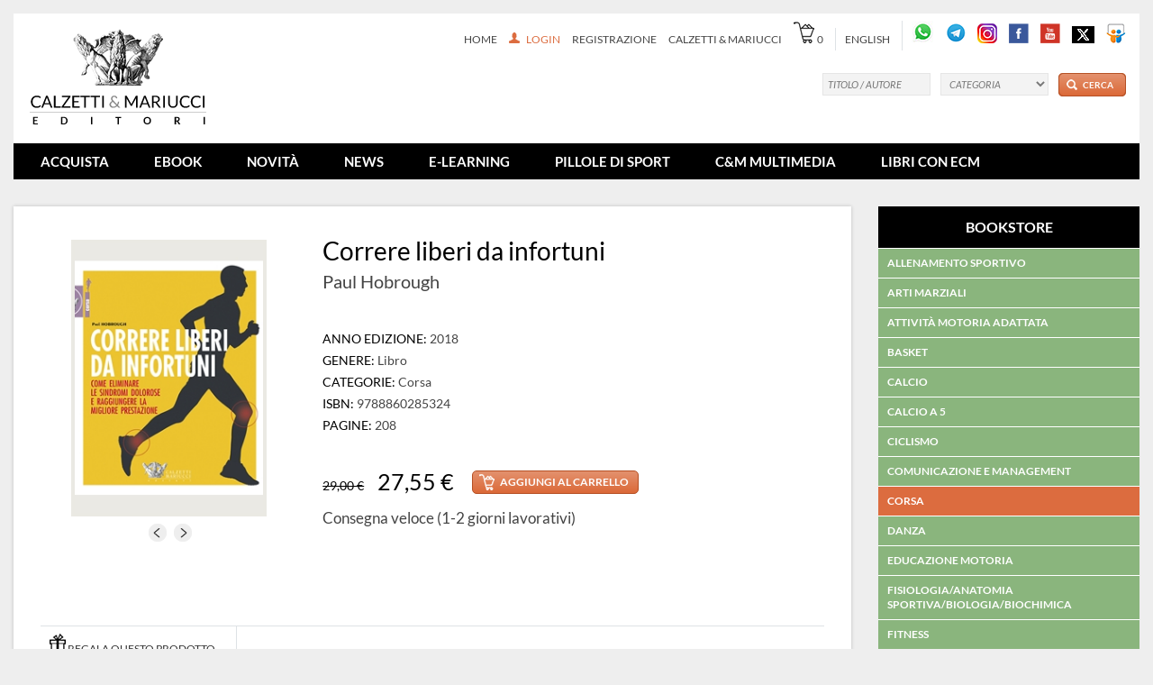

--- FILE ---
content_type: text/html; charset=utf-8
request_url: https://sds.calzetti-mariucci.it/shop/prodotti/correre-liberi-da-infortuni-hobrough
body_size: 26879
content:

<!DOCTYPE html>
<html xmlns="http://www.w3.org/1999/xhtml" lang="en">
<head><meta http-equiv="Content-Type" content="text/html; charset=utf-8" /><meta http-equiv="X-UA-Compatible" content="IE=edge" /><meta name="p:domain_verify" content="866f2437ed3becdbbaf42921b294bbb3" /><meta name="viewport" content="width=device-width, initial-scale=1.0, minimum-scale=0.5, maximum-scale=2.0, user-scalable=yes" /><title>
	Correre liberi da infortuni  - Calzetti & Mariucci Editori
</title>
    <script type="text/javascript">
        var _iub = _iub || [];
        _iub.csConfiguration = { "lang": "it", "siteId": 422840, "perPurposeConsent": true, "cookiePolicyId": 844992 };
    </script>
    <script type="text/javascript" src="//cdn.iubenda.com/cs/iubenda_cs.js" charset="UTF-8" async></script>

    <!-- Google tag (gtag.js) -->
    <script async="async" src="https://www.googletagmanager.com/gtag/js?id=G-B308S9CZG2"></script>
    <script>
        window.dataLayer = window.dataLayer || [];
        function gtag() { dataLayer.push(arguments); }
        gtag('js', new Date());
        gtag('config', 'G-B308S9CZG2');
    </script>

<link href="/static/js/plugins/mediaelement/mediaelementplayer.css" rel="stylesheet" type="text/css" /><meta name="title" content="Correre liberi da infortuni  - Calzetti &amp; Mariucci Editori" /><meta name="description" content="Come eliminare le sindromi dolorose e raggiungere la migliore prestazione" /><meta name="robots" /><link rel="canonical" href="https://sds.calzetti-mariucci.it:443/shop/prodotti/correre-liberi-da-infortuni-hobrough" /><link href="/static/bootstrap/css/bootstrap.min.css" rel="stylesheet" type="text/css" /><link href="/static/fontawesome/css/all.css" rel="stylesheet" type="text/css" /><link href="/static/css/animate.min.css" rel="stylesheet" type="text/css" media="screen,print" /><link href="/static/js/plugins/toastr/toastr.min.css" rel="stylesheet" type="text/css" media="screen" /><link href="/static/css/screen.css" rel="stylesheet" type="text/css" media="screen,projection" /><link href="/static/css/print.css" rel="stylesheet" type="text/css" media="print" /><link href="/static/css/shop.css" rel="stylesheet" type="text/css" media="screen,projection" /><link href="/static/css/custom.css?cache=17/01/2026" rel="stylesheet" type="text/css" media="screen,projection" /><link href="/static/css/custom-element.css?cache=17/01/2026" rel="stylesheet" type="text/css" media="screen,projection" /><link href="/static/css/custom-minisite.css?cache=17/01/2026" rel="stylesheet" type="text/css" media="screen,projection" /><link href="/static/css/custom-tesserati.css?cache=17/01/2026" rel="stylesheet" type="text/css" media="screen,projection" /><link href="/static/css/custom-calzettimariucci.css?cache=134172265" rel="stylesheet" type="text/css" media="screen,projection" /><link rel="shortcut icon" type="image/x-icon" href="/static/img/favicon.ico" /><link rel="icon" href="/static/img/favicon.ico" /><link href="/static/js/plugins/advanced-slider-shop/css/base/advanced-slider-base.css" rel="stylesheet" type="text/css" media="screen" /><link href="/static/js/plugins/advanced-slider-shop/css/scrollbar-7-light/scrollbar-7-light.css" rel="stylesheet" type="text/css" media="screen" /><link href="/static/js/plugins/advanced-slider-shop/css/text-thumbnail/text-thumbnail.css" rel="stylesheet" type="text/css" media="screen" /><link href="/static/js/plugins/advanced-slider/lightbox/prettyPhoto.css" rel="stylesheet" type="text/css" media="screen" /></head>
<body>
    <!-- Facebook Pixel Code -->
    <script>
        !function (f, b, e, v, n, t, s) {
            if (f.fbq) return; n = f.fbq = function () {
                n.callMethod ?
                n.callMethod.apply(n, arguments) : n.queue.push(arguments)
            };
            if (!f._fbq) f._fbq = n; n.push = n; n.loaded = !0; n.version = '2.0';
            n.queue = []; t = b.createElement(e); t.async = !0;
            t.src = v; s = b.getElementsByTagName(e)[0];
            s.parentNode.insertBefore(t, s)
        }(window, document, 'script', 'https://connect.facebook.net/en_US/fbevents.js');
        fbq('init', '1647730052166952');
        fbq('track', 'PageView');
    </script>
    <noscript>
        <img height="1" width="1" src="https://www.facebook.com/tr?id=1647730052166952&ev=PageView&noscript=1"/>
    </noscript>
    <!-- End Facebook Pixel Code -->
    <form name="aspnetForm" method="post" action="/shop/prodotti/correre-liberi-da-infortuni-hobrough" id="aspnetForm">
<div>
<input type="hidden" name="__EVENTTARGET" id="__EVENTTARGET" value="" />
<input type="hidden" name="__EVENTARGUMENT" id="__EVENTARGUMENT" value="" />
<input type="hidden" name="__VIEWSTATE" id="__VIEWSTATE" value="/[base64]/cGhvbmU9MzkwNzU1OTk3MzEwZBYCZg8PFgQeCEltYWdlVXJsBV1+L01DLUFQSS9SaXNvcnNlL1N0cmVhbUF0dHJpYnV0b01lZGlhT3JpZ2luYWxlLmFzaHg/[base64]/[base64]/[base64]/[base64]////[base64]////[base64]/[base64]/[base64]/[base64]/[base64]/[base64]/[base64]/[base64]/[base64]" />
</div>

<script type="text/javascript">
//<![CDATA[
var theForm = document.forms['aspnetForm'];
if (!theForm) {
    theForm = document.aspnetForm;
}
function __doPostBack(eventTarget, eventArgument) {
    if (!theForm.onsubmit || (theForm.onsubmit() != false)) {
        theForm.__EVENTTARGET.value = eventTarget;
        theForm.__EVENTARGUMENT.value = eventArgument;
        theForm.submit();
    }
}
//]]>
</script>


<script src="/WebResource.axd?d=pFxsxJhtGjIXfjML4PsX-NZ_6p_Hw3kO1KYcptT7emZshxpEgJzzRNWQ5XWh4TfQ_hfpHm4TLYcGth0TGhuLHywJtVrsa6sHWhowu0EReAA1&amp;t=638901613900000000" type="text/javascript"></script>


<script src="../../static/js/jquery-1.12.4.min.js" type="text/javascript"></script>
<script src="../../static/bootstrap/js/bootstrap.min.js" type="text/javascript"></script>
<script src="../../static/js/bcswipe.js" type="text/javascript"></script>
<script src="../../static/js/plugins/advanced-slider/jquery.touchSwipe.min.js" type="text/javascript"></script>
<script src="../../static/js/plugins/advanced-slider/jquery.advancedSlider.min.js" type="text/javascript"></script>
<script src="https://ws.sharethis.com/button/buttons.js" type="text/javascript"></script>
<script type="text/javascript">
//<![CDATA[
jQuery(document).ready(function(){ 
  /* stLight.options({ publisher: "ur-894e24e9-238d-365b-566e-afd860da56e" }); */
});
//]]>
</script>

<script src="/ScriptResource.axd?d=vPND1TuLZ4bGIUW_e3_iO2TwrmbacPNXelPktMF8mmE4PG6zlriSsrr3sQD4KnPHHEVUjRPvJDrYDj9fhqE4cvvOxCW-3O39NLMQlHZ7-IR2TAwR1DUKTl295HwWNRwOixfbQJFXlQNzfjd1IQXr6Jtvhi89jYxaXiI2V7p2GQI1&amp;t=5c0e0825" type="text/javascript"></script>
<script src="/ScriptResource.axd?d=ECl1n1obRlcxQbBsCbs2lawf0cWacyE4FItBN2ypFClm5XB8-kr4geMXws_Tj_A6kdDKrV71nxH8e-NHwXH3A7xsjRZm_paYgtxcNUDJYPdb0BlaSJNAV-XjQVfiotNx9Ox_tUqucQJhaEAwtVqjcFF_L3x1ejyC0WfTXtWHaAsehTcZpjA9GFWJOjVUSreQ0&amp;t=5c0e0825" type="text/javascript"></script>
<div>

	<input type="hidden" name="__VIEWSTATEGENERATOR" id="__VIEWSTATEGENERATOR" value="219E75C1" />
	<input type="hidden" name="__EVENTVALIDATION" id="__EVENTVALIDATION" value="/wEdAEY4GW+naUXASYQHcFo1KFS9NLvXPnkr5m/ag2VQ9CRhVoh2Tp5hRY2dalRtBtg/IfVNS9BKKXS9whLSXTy6ktPlYW31FCAQjXWsf14hMfiFEMWFWNwlRvpR3iEuG0b0pX4R1W7Etd412hQ8dlPl6MsXZIEEZu3I2YmDV3Eni78PbN/94xMMHl27n4lCERiQC4z2AmAj6qbMa/[base64]/0jgY8+VmfBRE2CwQlSgXpg1ZUGFNltFvxXPnw2J95NBSJnggZSlA22FrZwGWSoUu2CcbHbyjTSX1/EgC5El+V9MJww5TgaCEcOqnKp4EOGt7QlA4mJ8GRwSihBc2sYk7k9Jq6pUqbH/Qo88m9fFQ6H+dfX9OT2aru9a+i00nR0goRrL1fEIebBFvHaDHvfcSvk5xsyx+5T/b6vBe/vtcjpKtznRUVz3Okz7ffdKPoc4khqWW+0EBtJXRfKaQ5NGNsqkPXQCbhrY/LZ0KPdtXPL7C6PnbEcSBKCWky0fKJxjoSD/n0rAOPJDgFOB3KfVwaNh965i9elWcLBYF6V4nzjNDPAHJRtTsUekAa/z+tzIyBDlCHUKTeEIPHQAr6i/tcn4EDCXc4h9zkO3waIBUpJT7FopycKVfPYH8MiY2xjvaQ+oCcH/JTwVhR6zmdEHA+445EoB5FVFyPa+w94pXRxJ34ESXpJteLXu3zkc+W0GSl/5t9euOofLKiKXOSLXU/gPxCdEln1AlkBOAtTezM5xaAjCYS6rCV9wX0IqgVB5a44oOt7X6JauK/ZayFB7XxnuDJVECoIHuLUm7A+GO7h556MpFwCmzp9fvbgGHwUbG4qS9ulw0VWYrUk6DBkkuRNRigjWJOOYLFoDbZxmpOx32+wDLiq8EXFXFZUuXk6fCjozOSYo/WbIU3gYkb5/RqklqQ/2Ob/uoxzGvmJCToVn7p/HnWgP+tEDSZRZYVDydYWiQr+5PKtgTDuofUCINUoovLrx+FNUpD7NdUJTvsNT5u5/5KtSEc8aPd+gMjqvImNAvNQIFTzlJauS0O7iucDMYcnJ36Ro9JV+6lCea3pOf8TkjtEC7p/NBDwv9dYeE94j5eYa6Qoppp4bjcZlkb6WUCABaT7yZ0DPVhHSAoZVvQCErzPyKLytknCkay3F+T1GCqs1Ia4TsTaI1a4J+n4Sh77uWkVdOwXtCoIcYZni+QrPCkWOG7L0Zqa0NsXabB/3AzIfVbeJjzQFW3FcxpcGdInZQCagKp8xus+9immfMSPA6e3FAjXvqscQFaZl6a3/V07+vYHpklTyRp1v1HDFeHqJq7ho=" />
</div>
        <script type="text/javascript">
//<![CDATA[
Sys.WebForms.PageRequestManager._initialize('ctl00$scrScriptManager', 'aspnetForm', ['tctl00$mcsNavigazioneUtente$pnlSlot','','tctl00$mcsSelettoreLingua$pnlSlot','','tctl00$mcsNavigazioneSocial$pnlSlot','','tctl00$mcsNavigazionePrincipale$pnlSlot','','tctl00$mcsRicerca$pnlSlot','','tctl00$cphBody$pnlPagina','','tctl00$cphBody$mcsVisoreProdotto$pnlSlot','','tctl00$cphBody$pnlSchedaProdotto','','tctl00$cphBody$mcsFacebook$pnlSlot','','tctl00$cphBody$mcsSchedeProdotto$pnlSlot','','tctl00$cphBody$mcsStrumentiProdotto$pnlSlot','','tctl00$cphBody$mcsProdottiStessoAutore$pnlSlot','','tctl00$cphBody$mcsProdottiConsigliati$pnlSlot','','tctl00$cphBody$mcsSocial$pnlSlot','','tctl00$cphBody$mcsNavigazioneCatalogo$pnlSlot','','tctl00$cphBody$mcsBanner$pnlSlot','','tctl00$mcsNavigazioneColonneFooter$pnlSlot','','tctl00$mcsNavigazioneColonneFooter$mcsNavigazioneFooter$pnlSlot','','tctl00$mcsNavigazioneSocialFooter$pnlSlot',''], ['ctl00$mcsNavigazioneUtente$lnkLogin','','ctl00$mcsSelettoreLingua$lnkInglese','','ctl00$mcsRicerca$btnCerca','','ctl00$cphBody$btnAcquistaProdotto','','ctl00$cphBody$mcsSchedeProdotto$btnSchedaPresentazione','','ctl00$cphBody$mcsSchedeProdotto$btnSchedaIndice','','ctl00$cphBody$mcsSchedeProdotto$btnSchedaRecensioni',''], [], 90, 'ctl00');
//]]>
</script>

        <div class="page-container">
        <div id="header" class="template-header clearfix">
            <div class="header">
                <div class="container-fluid">
                    <div class="row">
                        <div class="col-12 col-md-3">
                            <div class="logo clearfix">
                                <a id="ctl00_lnkLogo" href="../../"><img id="ctl00_imgLogo" src="../../Static/img/logo.png" alt="Logo" style="border-width:0px;" /></a>
                            </div>
                        </div>
                        <div class="col-12 col-md-9">
                            <div class="header-dx">
                                <div style="display: inline-block;">
                                    <div id="ctl00_mcsNavigazioneUtente_pnlSlot">
	
		<ul class="navbar-nav menu second">
			
				<li class="nav-item hidden-mobile">
					<a class="nav-link" href="../../">Home</a>
				</li>
				<li class="nav-item loud">
					<a id="ctl00_mcsNavigazioneUtente_lnkLogin" class="nav-link" href="javascript:__doPostBack(&#39;ctl00$mcsNavigazioneUtente$lnkLogin&#39;,&#39;&#39;)"><img src="../../Static/img/ico-account.png" style="border-width:0px;margin-right:5px;" /> LOGIN
					</a>
				</li>
				<li class="nav-item hidden-mobile">
					<a id="ctl00_mcsNavigazioneUtente_lnkRegistrazione" class="nav-link" href="/registrazione-utente">REGISTRAZIONE</a>
				</li>
			
			
			
					<li id="ctl00_mcsNavigazioneUtente_rptNavigation_ctl00_liItem" class="nav-item hidden-mobile">
						<a id="ctl00_mcsNavigazioneUtente_rptNavigation_ctl00_lnkItem" class="nav-link" href="../../pagine/come-acquistare">Calzetti &amp; Mariucci</a>
					</li>
				
			<li class="nav-item cart">
				<a id="ctl00_mcsNavigazioneUtente_lnkCart" class="nav-link" href="../carrello"><img id="ctl00_mcsNavigazioneUtente_imgCart" src="../../Static/img/ico-cart-header.png" style="border-width:0px;" /></a>
				<a id="ctl00_mcsNavigazioneUtente_lnkNumeroProdotti" href="../carrello">0</a>
			</li>
		</ul>
	
</div>

                                </div>
                                <div style="display: inline-block;">
                                    <div id="ctl00_mcsSelettoreLingua_pnlSlot">
	
		<ul class="navbar-nav menu second language">
			<li class="nav-item">
				
				<span id="ctl00_mcsSelettoreLingua_lanEN" class=" ">
					<a id="ctl00_mcsSelettoreLingua_lnkInglese" class="nav-link" href="javascript:__doPostBack(&#39;ctl00$mcsSelettoreLingua$lnkInglese&#39;,&#39;&#39;)">English</a></span>
			</li>
		</ul>
	
</div>

                                </div>
                                <div style="display: inline-block;">
                                    <div id="ctl00_mcsNavigazioneSocial_pnlSlot">
	
		
				<ul class="navbar-nav menu second social">
			
				<li id="ctl00_mcsNavigazioneSocial_rptNavigation_ctl01_liItem" class="nav-item">
					<a id="ctl00_mcsNavigazioneSocial_rptNavigation_ctl01_lnkItem" href="https://api.whatsapp.com/send?phone=390755997310"><img id="ctl00_mcsNavigazioneSocial_rptNavigation_ctl01_imgItem" src="../../MC-API/Risorse/StreamAttributoMediaOriginale.ashx?guid=407E2C7F-EC8C-4B96-AC9C-4D25088E5EDE" alt="Whatsapp" style="border-width:0px;" /></a>
				</li>
			
				<li id="ctl00_mcsNavigazioneSocial_rptNavigation_ctl02_liItem" class="nav-item">
					<a id="ctl00_mcsNavigazioneSocial_rptNavigation_ctl02_lnkItem" href="https://t.me/calzettimariuccieditoresport"><img id="ctl00_mcsNavigazioneSocial_rptNavigation_ctl02_imgItem" src="../../MC-API/Risorse/StreamAttributoMediaOriginale.ashx?guid=8CBF9609-7EF9-4B96-9CA4-C8678AA522DA" alt="Telegram" style="border-width:0px;" /></a>
				</li>
			
				<li id="ctl00_mcsNavigazioneSocial_rptNavigation_ctl03_liItem" class="nav-item">
					<a id="ctl00_mcsNavigazioneSocial_rptNavigation_ctl03_lnkItem" href="https://www.instagram.com/calzettimariucci/"><img id="ctl00_mcsNavigazioneSocial_rptNavigation_ctl03_imgItem" src="../../MC-API/Risorse/StreamAttributoMediaOriginale.ashx?guid=92C8EDE9-7C17-4AB8-9CEE-2775815AB82D" alt="Instagram" style="border-width:0px;" /></a>
				</li>
			
				<li id="ctl00_mcsNavigazioneSocial_rptNavigation_ctl04_liItem" class="nav-item">
					<a id="ctl00_mcsNavigazioneSocial_rptNavigation_ctl04_lnkItem" href="https://www.facebook.com/pages/Calzetti-Mariucci-Libri-e-video-per-lo-sport/306357236051520?fref=ts"><img id="ctl00_mcsNavigazioneSocial_rptNavigation_ctl04_imgItem" src="../../MC-API/Risorse/StreamAttributoMediaOriginale.ashx?guid=D2E145DC-72EE-43F1-8840-446EF4354D92" alt="Facebook" style="border-width:0px;" /></a>
				</li>
			
				<li id="ctl00_mcsNavigazioneSocial_rptNavigation_ctl05_liItem" class="nav-item">
					<a id="ctl00_mcsNavigazioneSocial_rptNavigation_ctl05_lnkItem" href="http://www.youtube.com/user/edcalzettieMariucci?feature=watch"><img id="ctl00_mcsNavigazioneSocial_rptNavigation_ctl05_imgItem" src="../../MC-API/Risorse/StreamAttributoMediaOriginale.ashx?guid=1C010E46-8CB1-461B-B04E-8B48541F0A63" alt="Youtube" style="border-width:0px;" /></a>
				</li>
			
				<li id="ctl00_mcsNavigazioneSocial_rptNavigation_ctl06_liItem" class="nav-item">
					<a id="ctl00_mcsNavigazioneSocial_rptNavigation_ctl06_lnkItem" href="https://twitter.com/CalzettiMariucc"><img id="ctl00_mcsNavigazioneSocial_rptNavigation_ctl06_imgItem" src="../../MC-API/Risorse/StreamAttributoMediaOriginale.ashx?guid=E0E27969-3120-42B0-967A-739C0718CA5E" alt="Twitter" style="border-width:0px;" /></a>
				</li>
			
				<li id="ctl00_mcsNavigazioneSocial_rptNavigation_ctl07_liItem" class="last">
					<a id="ctl00_mcsNavigazioneSocial_rptNavigation_ctl07_lnkItem" href="https://www.slideshare.net/calzetti-mariucci"><img id="ctl00_mcsNavigazioneSocial_rptNavigation_ctl07_imgItem" src="../../MC-API/Risorse/StreamAttributoMediaOriginale.ashx?guid=54CF93E5-AE9B-4632-8DC2-E1FFE2E74422" alt="Slideshare" style="border-width:0px;" /></a>
				</li>
			
				</ul>
			
	
</div>

                                </div>
                                
                            </div>
                        </div>

                    </div>
                </div>
            </div>
            <div class="header-menu">
                <div class="container-fluid">
                    <div class="row">
                        <div class="col-12">
                            <nav class="navbar navbar-expand-md navbar-dark">
                                <button class="navbar-toggler" type="button" data-toggle="collapse" data-target="#navbarNav" aria-controls="navbarNav" aria-expanded="false" aria-label="Toggle navigation">
                                    <span class="navbar-toggler-icon"></span>
                                </button>
                                <div class="collapse navbar-collapse" id="navbarNav">
                                    <div id="ctl00_divNavigazione">
                                        <div id="ctl00_mcsNavigazionePrincipale_pnlSlot">
	
		
				<ul class="navbar-nav menu first">
			
				<li id="ctl00_mcsNavigazionePrincipale_rptNavigation_ctl01_liItem" class="link-item active">
					<a id="ctl00_mcsNavigazionePrincipale_rptNavigation_ctl01_lnkItem" href="/shop/bookstore">Acquista</a>
				</li>
			
				<li id="ctl00_mcsNavigazionePrincipale_rptNavigation_ctl02_liItem" class="link-item">
					<a id="ctl00_mcsNavigazionePrincipale_rptNavigation_ctl02_lnkItem" href="/shop/categorie/ebook" target="_blank">Ebook</a>
				</li>
			
				<li id="ctl00_mcsNavigazionePrincipale_rptNavigation_ctl03_liItem" class="link-item">
					<a id="ctl00_mcsNavigazionePrincipale_rptNavigation_ctl03_lnkItem" href="/shop/novita">Novit&#224;</a>
				</li>
			
				<li id="ctl00_mcsNavigazionePrincipale_rptNavigation_ctl04_liItem" class="link-item">
					<a id="ctl00_mcsNavigazionePrincipale_rptNavigation_ctl04_lnkItem" href="../../pagine/libri-sport">News</a>
				</li>
			
				<li id="ctl00_mcsNavigazionePrincipale_rptNavigation_ctl05_liItem" class="link-item">
					<a id="ctl00_mcsNavigazionePrincipale_rptNavigation_ctl05_lnkItem" href="../../pagine/e-learning-000">E-Learning</a>
				</li>
			
				<li id="ctl00_mcsNavigazionePrincipale_rptNavigation_ctl06_liItem" class="link-item">
					<a id="ctl00_mcsNavigazionePrincipale_rptNavigation_ctl06_lnkItem" href="../../pagine/mediateca">Pillole di sport</a>
				</li>
			
				<li id="ctl00_mcsNavigazionePrincipale_rptNavigation_ctl07_liItem" class="link-item">
					<a id="ctl00_mcsNavigazionePrincipale_rptNavigation_ctl07_lnkItem" href="../../pagine/cm-multimedia">C&amp;M Multimedia</a>
				</li>
			
				<li id="ctl00_mcsNavigazionePrincipale_rptNavigation_ctl08_liItem" class="link-item">
					<a id="ctl00_mcsNavigazionePrincipale_rptNavigation_ctl08_lnkItem" href="https://www.calzetti-mariucci.it/shop/categorie/bookstore-libri-con-ecm-crediti-formativi-online">Libri con ECM</a>
				</li>
			
				</ul>
			
	
</div>

                                    </div>
                                </div>
                            </nav>
                        </div>
                    </div>
                </div>
            </div>
            <div id="ctl00_mcsRicerca_pnlSlot">
	
		<div class="search-header form clearfix">
			<input name="ctl00$mcsRicerca$txtTitolo" type="text" id="ctl00_mcsRicerca_txtTitolo" placeholder="TITOLO / AUTORE" />
			<select name="ctl00$mcsRicerca$ddlCategoria" id="ctl00_mcsRicerca_ddlCategoria">
		<option value="">CATEGORIA</option>
		<option value="1">Bookstore</option>
		<option value="28">...Allenamento sportivo</option>
		<option value="29">...Arti marziali</option>
		<option value="152">...Attivit&#224; motoria adattata</option>
		<option value="31">...Basket</option>
		<option value="33">......Preparazione atletica</option>
		<option value="34">......Tecnica e tattica</option>
		<option value="141">......Clinic</option>
		<option value="36">...Calcio</option>
		<option value="93">......Esercitazioni e giochi</option>
		<option value="37">......Giovanile</option>
		<option value="43">......Tecnica e tattica</option>
		<option value="94">......Moduli tattici</option>
		<option value="92">......Programmazione</option>
		<option value="38">......Metodologia</option>
		<option value="39">......Portiere</option>
		<option value="41">......Preparazione atletica</option>
		<option value="133">......Beach soccer</option>
		<option value="95">......Palla inattiva</option>
		<option value="71">......Materiali</option>
		<option value="70">...Calcio a 5</option>
		<option value="104">...Ciclismo</option>
		<option value="138">...Comunicazione e management</option>
		<option value="101">...Corsa</option>
		<option value="57">...Danza</option>
		<option value="56">...Educazione motoria</option>
		<option value="58">...Fisiologia/anatomia sportiva/biologia/biochimica</option>
		<option value="30">...Fitness</option>
		<option value="105">...Golf</option>
		<option value="155">...Joy of moving</option>
		<option value="135">...Pallamano</option>
		<option value="60">...Nuoto</option>
		<option value="144">...PSE Psicologia dello Sport e dell&#39;Esercizio rivista</option>
		<option value="61">...Psicologia sportiva</option>
		<option value="86">...Riabilitazione e prevenzione</option>
		<option value="134">...Rivista Scienza e Movimento</option>
		<option value="118">...Rivista Strength &amp; Conditioning</option>
		<option value="153">......Riviste S&amp;C DIGITALI</option>
		<option value="119">...Rugby/Baseball/Hockey/Rotellistica</option>
		<option value="82">...Sci/Arrampicata/Nordic walking</option>
		<option value="110">...Storie di sport</option>
		<option value="64">...Tennis</option>
		<option value="66">...Volley</option>
		<option value="73">......Esercitazioni</option>
		<option value="121">......i fondamentali/i ruoli</option>
		<option value="72">......Materiali/Paralimpica/Metodologia</option>
		<option value="122">......Preparazione fisica</option>
		<option value="120">......Settore giovanile</option>
		<option value="74">......Tecnica e tattica</option>
		<option value="146">...Triathlon</option>
		<option value="117">...Yoga/Pilates</option>
		<option value="103">...GIPS-Il Giornale Italiano di psicologia sportiva</option>
		<option value="63">...Rivista SdS - Scuola dello Sport</option>
		<option value="154">......SDS- Scuola Dello Sport DIGITALI</option>
		<option value="136">...Rivista AQA -  Per una nuova cultura acquatica</option>
		<option value="147">...Outlet</option>
		<option value="148">......Libri e dvd Outlet calcio</option>
		<option value="149">......Libri e dvd outlet volley</option>
		<option value="150">......Libri e dvd outlet basket</option>
		<option value="156">...LIBRI CON ECM (crediti formativi online)</option>

	</select>
			<input type="submit" name="ctl00$mcsRicerca$btnCerca" value="CERCA" id="ctl00_mcsRicerca_btnCerca" />
		</div>
	
</div>

        </div>
        
    <div id="ctl00_cphBody_pnlPagina">
	
            <div id="content" class="clearfix">
                <div class="container">
                    <div class="row">
                        <div class="col-12 col-md-9">
                            <div class="content">
                                <div class="scheda bk-box-center-medium clearfix">
                                    <div>
                                        <div class="span-5 span-foto">
                                            <div id="ctl00_cphBody_mcsVisoreProdotto_pnlSlot">
		
        <div class="visore">
            <div class="img">
                <div id="ctl00_cphBody_mcsVisoreProdotto_divAdvancedSlider" class="advanced-slider">
                    <ul class="slides">
                        
                                <li id="ctl00_cphBody_mcsVisoreProdotto_rptGallery_ctl00_liItem" class="slide">
                                    <img id="ctl00_cphBody_mcsVisoreProdotto_rptGallery_ctl00_imgImg" title="Correre liberi da infortuni " class="image" src="../../MC-API/Risorse/Shop/StreamAttributoProdottoCulturaOttimizzato.ashx?id=139512&amp;w=225&amp;h=315&amp;outside=false&amp;bgcolor=%23EAE9E3" alt="Correre liberi da infortuni " style="border-width:0px;" />
                                </li>
                            
                    </ul>
                </div>
            </div>
        </div>
        <div class="center">
            <a id="ctl00_cphBody_mcsVisoreProdotto_btnPrevious" style="cursor: pointer; margin-right: 5px;">
                <img src="/Static/img/ico-prev-small.png" alt="prev" />
            </a><a id="ctl00_cphBody_mcsVisoreProdotto_btnNext" style="cursor: pointer;">
                <img src="/Static/img/ico-next-small.png" alt="next" />
            </a>
        </div>
    
	</div>

                                        </div>
                                        <div id="ctl00_cphBody_pnlSchedaProdotto">
		
                                                <div class="span-14 dati">
                                                    <div style="position: relative;">
                                                        <div class="textarea">
                                                            <div class="padding-bottom-20">
                                                                <h1>
                                                                    Correre liberi da infortuni 
                                                                </h1>
                                                                <span class="large">
                                                                    Paul Hobrough
                                                                </span>
                                                            </div>
                                                            <div class="padding-top-20">
                                                                <div id="ctl00_cphBody_divSchedaAnnoEdizione" class="margin-bottom-5">
                                                                    <span class="black">ANNO EDIZIONE: </span><span>
                                                                        2018
                                                                    </span>
                                                                </div>
                                                                <div id="ctl00_cphBody_divSchedaGenere" class="margin-bottom-5">
                                                                    <span class="black">GENERE: </span><span>
                                                                        Libro
                                                                    </span>
                                                                </div>
                                                                <div id="ctl00_cphBody_divSchedaCategoria" class="margin-bottom-5">
                                                                    <span class="black">CATEGORIE: </span><span>
                                                                        Corsa
                                                                    </span>
                                                                </div>
                                                                <div id="ctl00_cphBody_divSchedaISBN" class="margin-bottom-5">
                                                                    <span class="black">ISBN: </span><span>
                                                                        9788860285324
                                                                    </span>
                                                                </div>
                                                                <div id="ctl00_cphBody_divSchedaPagine" class="margin-bottom-5">
                                                                    <span class="black">PAGINE: </span><span>
                                                                        208
                                                                    </span>
                                                                </div>
                                                                
                                                                <hr class="space" />
                                                            </div>
                                                            
                                                            
                                                            
                                                            
                                                            
                                                            <div class="padding-top-20 padding-bottom-20">
                                                                <span class="prezzo">
                                                                    <span id="ctl00_cphBody_spanPrezzoOriginale" class="prezzo-originale">29,00 €</span>
                                                                    27,55 €
                                                                </span>
                                                                
                                                                <input type="submit" name="ctl00$cphBody$btnAcquistaProdotto" value="AGGIUNGI AL CARRELLO" id="ctl00_cphBody_btnAcquistaProdotto" class="add-cart" style="margin-right: 10px;" />
                                                                
                                                                
                                                            </div>
                                                            <hr class="space" />
                                                            <p style="font-size: 120%;">
                                                                Consegna veloce (1-2 giorni lavorativi)
                                                            </p>
                                                        </div>
                                                        <div id="ctl00_cphBody_uprSchedaProdotto" style="display:none;">
			
                                                                <div style="width: 100%; height: 100%; background-color: #FFFFFF; opacity: .5; filter: alpha(opacity=50); z-index: 120; position: absolute; top: 0; left: 0;">
                                                                    <img id="ctl00_cphBody_imgLoading" src="../../static/img/loading.gif" style="border-width:0px;position: absolute; margin: auto; top: 0; left: 0; right: 0; bottom: 0;" />
                                                                </div>
                                                            
		</div>
                                                    </div>
                                                </div>
                                            
	</div>
                                        <div class="full clear facebook padding-vertical-20 celarfix">
                                            <div id="ctl00_cphBody_mcsFacebook_pnlSlot">
		
		<div class="left">
			<div><iframe src="http://www.facebook.com/plugins/like.php?href=https%3a%2f%2fsds.calzetti-mariucci.it%2fShop%2fProdotto.aspx%3fpermalink%3dcorrere-liberi-da-infortuni-hobrough&amp;layout=standard&amp;show_faces=false&amp;width=280&amp;action=like&amp;colorscheme=light&amp;height=35" scrolling="no" frameborder="0" style="border:none; overflow:hidden; width:280px; height:35px;" allowTransparency="true"></iframe></div>
		</div>
	
	</div>

                                        </div>
                                    </div>
                                    <div class="bk-scheda border-top margin-top-20 margin-bottom-20 clearfix clear">
                                        <div class="span-14 col-dx-prodotto">
                                            <div class="padding-vertical-20 border-bottom clearfix">
                                                <h2 class="loud large">DESCRIZIONE
                                                </h2>
                                                <span class="dark-grey">
                                                    <p>Come eliminare le sindromi dolorose e raggiungere la migliore prestazione</p>
                                                </span>
                                            </div>
                                            <div id="ctl00_cphBody_mcsSchedeProdotto_pnlSlot">
		
		<div class="approfondimenti padding-top-10" style="position: relative;">
			<ul class="tab clearfix">
				<li id="ctl00_cphBody_mcsSchedeProdotto_liSchedaPresentazione" class="select"><span>
					<a id="ctl00_cphBody_mcsSchedeProdotto_btnSchedaPresentazione" href="javascript:__doPostBack(&#39;ctl00$cphBody$mcsSchedeProdotto$btnSchedaPresentazione&#39;,&#39;&#39;)">Presentazione</a></span> </li>
				<li id="ctl00_cphBody_mcsSchedeProdotto_liSchedaIndice"><span>
					<a id="ctl00_cphBody_mcsSchedeProdotto_btnSchedaIndice" href="javascript:__doPostBack(&#39;ctl00$cphBody$mcsSchedeProdotto$btnSchedaIndice&#39;,&#39;&#39;)">Indice</a></span>
				</li>
				<li id="ctl00_cphBody_mcsSchedeProdotto_liSchedaRecensioni"><span>
					<a id="ctl00_cphBody_mcsSchedeProdotto_btnSchedaRecensioni" href="javascript:__doPostBack(&#39;ctl00$cphBody$mcsSchedeProdotto$btnSchedaRecensioni&#39;,&#39;&#39;)">Recensioni</a></span>
				</li>
			</ul>
			<div class="dark-grey padding-vertical-20">
				<p>Nel complesso delle attività sportive amatoriali, <strong>fra i runners si manifestano i più alti tassi di infortunio</strong>. Per chi pratica la corsa da principiante, o anche ad alti livelli, questo manuale può fungere da <strong>guida per gestire in autonomia o in accordo con il fisioterapista</strong>, favorendo appunto l’interazione col terapeuta, <strong>processi graduali volti a prevenire o a curare le più comuni lesioni</strong> da infortunio, fino alla ripresa di una piena attività agonistica. <br /><br />L’ Autore, fisioterapista di fama mondiale, ha a lungo operato con atleti campioni del mondo e olimpici e si è prefisso lo scopo, con <strong>Correre liberi da infortuni</strong>, di aiutare ogni praticante a capire il proprio corpo, a <strong>identificarne i punti deboli e a sviluppare</strong> di conseguenza i più efficaci e <strong>naturali meccanismi di difesa</strong>. <br /><br />Nel manuale vengono trattate <strong>le lesioni più frequentemente provocate dalla corsa</strong> e quelle di diversa origine che possono comunque condizionare l’attività podistica. <br /><br /><strong>Piede, caviglia, gamba, ginocchio</strong> ed infine <strong>anca e bacino</strong> sono gli elementi anatomici argomento di ciascun capitolo, ognuno dei quali contiene al suo interno la descrizione delle sindromi dolorose più frequenti, articolata con un linguaggio semplice basato su solide basi scientifiche, ed ancora: campanelli di allarme, possibili cause di lesione, progressione patologica, autovalutazione, trattamento e autotrattamento, intervento del fisioterapista e metodiche di recupero per il ritorno alla corsa. <br /><br />Notevole l’apparato finale con le <strong>appendici dedicate agli esercizi riabilitativi e al riscaldamento</strong> e defaticamento, e le Tabelle di allenamento. <br /><br /><strong>Paul Houbrough</strong> è un qualificatissimo fisioterapista, studioso di Scienze Sportive, Direttore del Phisyo &amp; Therapy UK. Atleta per 16 anni del Team della Gran Bretagna, l’Autore scrive per Runner’s World Magazine ed è riconosciuto come un’autorità nella prevenzione delle lesioni da infortunio. Svolge la sua attività nella contea di Northumberland, in Inghilterra. <br /><br /> Sfoglia qualche pagina dal testo <br /><br /> <iframe width="668" height="714" style="border: 1px solid #CCC; border-width: 1px; margin-bottom: 5px; max-width: 100%;" src="//www.slideshare.net/slideshow/embed_code/key/6pUujIdOXktahr" frameborder="0" marginwidth="0" marginheight="0" scrolling="no" allowfullscreen=""></iframe></p>
<div style="margin-bottom: 5px;"><strong> <a href="//www.slideshare.net/calzetti-mariucci/fascite-plantare-nella-corsa" title="Fascite plantare nella corsa" target="_blank">Fascite plantare nella corsa</a> </strong> from <strong><a href="https://www.slideshare.net/calzetti-mariucci" target="_blank">Calzetti &amp; Mariucci Editori</a></strong></div>
				
				
			</div>
			<div id="ctl00_cphBody_mcsSchedeProdotto_uprSlot" style="display:none;">
			
					<div style="width: 100%; height: 100%; background-color: #FFFFFF; opacity: .5; filter: alpha(opacity=50); z-index: 120; position: absolute; top: 0; left: 0;">
						<img id="ctl00_cphBody_mcsSchedeProdotto_imgLoading" src="../../static/img/loading.gif" style="border-width:0px;position: absolute; margin: auto; top: 0; left: 0; right: 0; bottom: 0;" />
					</div>
				
		</div>
		</div>
	
	</div>

                                            
                                        </div>
                                        <div class="span-5 col-sx-prodotto">
                                            <div id="ctl00_cphBody_mcsStrumentiProdotto_pnlSlot">
		
		<div class="navigation-scheda">
			<ul class="navigation black">
				
				
				<li id="ctl00_cphBody_mcsStrumentiProdotto_liRegalaLibro">
					<a id="ctl00_cphBody_mcsStrumentiProdotto_lnkRegalaLibro" href="../../pagine/vuoi-regalare-questo-libro"><img id="ctl00_cphBody_mcsStrumentiProdotto_imgRegalaLibro" src="../../Static/img/icon-regalo.png" alt="Calzetti &amp; Mariucci" style="border-width:0px;" />
						REGALA QUESTO PRODOTTO
					</a>
				</li>
			</ul>
		</div>
	
	</div>

                                            <div id="ctl00_cphBody_mcsProdottiStessoAutore_pnlSlot">
		
		<div class="correlati">
			<div class="title loud uppercase strong">
				ALTRI PRODOTTI DELLO STESSO AUTORE
			</div>
			<hr class="space" />
			<ul class="list">
				<li id="ctl00_cphBody_mcsProdottiStessoAutore_liNessunProdotto"><span class="txt">
					Nessun prodotto dello stesso autore disponibile
				</span></li>
				
			</ul>
		</div>
	
	</div>

                                            <div id="ctl00_cphBody_mcsProdottiConsigliati_pnlSlot">
		
		<div class="correlati">
			<div class="title loud uppercase strong">
				LIBRI CONSIGLIATI SU QUESTO ARGOMENTO
			</div>
			<hr class="space" />
			<ul class="list">
				
				
						<li id="ctl00_cphBody_mcsProdottiConsigliati_rptProdotti_ctl00_liItem"><span class="img">
							<a id="ctl00_cphBody_mcsProdottiConsigliati_rptProdotti_ctl00_lnkImage" href="running-anatomy"><img id="ctl00_cphBody_mcsProdottiConsigliati_rptProdotti_ctl00_imgImage" title="Running anatomy" src="../../MC-API/Risorse/Shop/StreamAttributoProdottoCulturaOttimizzato.ashx?id=134722&amp;w=54&amp;h=80&amp;outside=true&amp;bgcolor=%23000000" alt="Running anatomy" style="height:80px;width:54px;border-width:0px;" /></a>
						</span><span class="title">
							<a id="ctl00_cphBody_mcsProdottiConsigliati_rptProdotti_ctl00_lnkTitle" href="running-anatomy">Running anatomy</a>
						</span><span class="price">
							<span id="ctl00_cphBody_mcsProdottiConsigliati_rptProdotti_ctl00_spanPriceOriginal" class="price-original">22,00 €</span>
							10,00 €
						</span></li>
					
						<li id="ctl00_cphBody_mcsProdottiConsigliati_rptProdotti_ctl01_liItem"><span class="img">
							<a id="ctl00_cphBody_mcsProdottiConsigliati_rptProdotti_ctl01_lnkImage" href="veloci-e-potenti-dopo-i-50-anni-joe-friel"><img id="ctl00_cphBody_mcsProdottiConsigliati_rptProdotti_ctl01_imgImage" title="Veloci e potenti dopo i 50 anni" src="../../MC-API/Risorse/Shop/StreamAttributoProdottoCulturaOttimizzato.ashx?id=139392&amp;w=54&amp;h=80&amp;outside=true&amp;bgcolor=%23000000" alt="Veloci e potenti dopo i 50 anni" style="height:80px;width:54px;border-width:0px;" /></a>
						</span><span class="title">
							<a id="ctl00_cphBody_mcsProdottiConsigliati_rptProdotti_ctl01_lnkTitle" href="veloci-e-potenti-dopo-i-50-anni-joe-friel">Veloci e potenti dopo i 50 anni</a>
						</span><span class="price">
							<span id="ctl00_cphBody_mcsProdottiConsigliati_rptProdotti_ctl01_spanPriceOriginal" class="price-original">29,00 €</span>
							27,55 €
						</span></li>
					
			</ul>
		</div>
	
	</div>

                                        </div>
                                    </div>
                                    <div id="ctl00_cphBody_mcsSocial_pnlSlot">
		
		<div class="share">
			<span class='st_sharethis_hcount'></span><span class='st_fblike_hcount'></span><span
				class='st_twitter_hcount'></span><span class='st_email_hcount'></span>
		</div>
	
	</div>

                                </div>
                            </div>
                        </div>
                        <div class="col-12 col-md-3">
                            <div id="ctl00_cphBody_mcsNavigazioneCatalogo_pnlSlot">
		
        <div class="box-navigation">
            <ul class="navigation shop"><li class="title"><a href="../categorie/bookstore">Bookstore</a></li><li><a href="../categorie/libri-allenamento-sportivo"><h2 class="transparent-heading">Allenamento sportivo</h2></a></li><li><a href="../categorie/libri-arti-marziali"><h2 class="transparent-heading">Arti marziali</h2></a></li><li><a href="../categorie/bookstore-attivita-motoria-adattata"><h2 class="transparent-heading">Attivit&#224; motoria adattata</h2></a></li><li><a href="../categorie/libri-dvd-basket"><h2 class="transparent-heading">Basket</h2></a></li><li><a href="../categorie/calcio-libri-dvd"><h2 class="transparent-heading">Calcio</h2></a></li><li><a href="../categorie/calcio-a-5-libri-dvd-calcetto"><h2 class="transparent-heading">Calcio a 5</h2></a></li><li><a href="../categorie/allenamento-ciclismo-libri"><h2 class="transparent-heading">Ciclismo</h2></a></li><li><a href="../categorie/comunicazione-e-management"><h2 class="transparent-heading">Comunicazione e management</h2></a></li><li class="select"><a href="../categorie/corsa-libri-running"><h2 class="transparent-heading">Corsa</h2></a></li><li><a href="../categorie/Libri-danza"><h2 class="transparent-heading">Danza</h2></a></li><li><a href="../categorie/educazione-motoria-sport-a-scuola"><h2 class="transparent-heading">Educazione motoria</h2></a></li><li><a href="../categorie/fisiologiaanatomia-sportivabiologiabiochimica-libri"><h2 class="transparent-heading">Fisiologia/anatomia sportiva/biologia/biochimica</h2></a></li><li><a href="../categorie/fitness-libri-dimagrire-con-lo-sport"><h2 class="transparent-heading">Fitness</h2></a></li><li><a href="../categorie/golf-libri"><h2 class="transparent-heading">Golf</h2></a></li><li><a href="../categorie/bookstore-joy-of-moving"><h2 class="transparent-heading">Joy of moving</h2></a></li><li><a href="../categorie/pallamano-libri"><h2 class="transparent-heading">Pallamano</h2></a></li><li><a href="../categorie/nuoto-libri-imparare-a-nuotare"><h2 class="transparent-heading">Nuoto</h2></a></li><li><a href="../categorie/bookstore-pse-psicologia-dello-sport-e-dellesercizio-rivista"><h2 class="transparent-heading">PSE Psicologia dello Sport e dell&#39;Esercizio rivista</h2></a></li><li><a href="../categorie/psicologia-sportiva-libri"><h2 class="transparent-heading">Psicologia sportiva</h2></a></li><li><a href="../categorie/riabilitazione-prevenzione-medicina-sport-libri"><h2 class="transparent-heading">Riabilitazione e prevenzione</h2></a></li><li><a href="../categorie/scienza-e-movimento-rivista"><h2 class="transparent-heading">Rivista Scienza e Movimento</h2></a></li><li><a href="../categorie/rivista-strength-conditioning"><h2 class="transparent-heading">Rivista Strength &amp; Conditioning</h2></a></li><li><a href="../categorie/bookstore-rugby-baseball"><h2 class="transparent-heading">Rugby/Baseball/Hockey/Rotellistica</h2></a></li><li><a href="../categorie/sci-arrampicata-libri-scuola-sci"><h2 class="transparent-heading">Sci/Arrampicata/Nordic walking</h2></a></li><li><a href="../categorie/giochi-di-sport"><h2 class="transparent-heading">Storie di sport</h2></a></li><li><a href="../categorie/tennis-libri"><h2 class="transparent-heading">Tennis</h2></a></li><li><a href="../categorie/volley-pallavolo-libri-dvd"><h2 class="transparent-heading">Volley</h2></a></li><li><a href="../categorie/bookstore-triathlon-libri"><h2 class="transparent-heading">Triathlon</h2></a></li><li><a href="../categorie/yoga-pilates-praticare-lo-yoga"><h2 class="transparent-heading">Yoga/Pilates</h2></a></li><li><a href="../categorie/gips-il-giornale-di-psicologia-dello-sport"><h2 class="transparent-heading">GIPS-Il Giornale Italiano di psicologia sportiva</h2></a></li><li><a href="../categorie/rivista-sds-scuola-dello-sport"><h2 class="transparent-heading">Rivista SdS - Scuola dello Sport</h2></a></li><li><a href="../categorie/aqa-rivista-per-una-nuova-cultura-acquatica"><h2 class="transparent-heading">Rivista AQA -  Per una nuova cultura acquatica</h2></a></li><li><a href="../categorie/bookstore-outlet"><h2 class="transparent-heading">Outlet</h2></a></li><li><a href="../categorie/bookstore-libri-con-ecm-crediti-formativi-online"><h2 class="transparent-heading">LIBRI CON ECM (crediti formativi online)</h2></a></li></ul>
        </div>
    
	</div>

                            <div id="ctl00_cphBody_mcsBanner_pnlSlot">
		
		<div class="banner-dx">
			<div class="row">
				
						<div id="ctl00_cphBody_mcsBanner_rptBanners_ctl00_liItem" class="col-6 col-md-12">
							<div class="img">
								<a id="ctl00_cphBody_mcsBanner_rptBanners_ctl00_lnkItem" href="https://www.calzetti-mariucci.it/shop/bookstore" target="_blank"><img id="ctl00_cphBody_mcsBanner_rptBanners_ctl00_imgItem" src="../../MC-API/Risorse/StreamAttributoMediaOriginale.ashx?guid=45A5A840-7254-4DC5-8FA4-D3B4E47FEB81" alt="Spedizioni veloci" style="border-width:0px;" /></a>
							</div>
						</div>
					
						<div id="ctl00_cphBody_mcsBanner_rptBanners_ctl01_liItem" class="col-6 col-md-12">
							<div class="img">
								<a id="ctl00_cphBody_mcsBanner_rptBanners_ctl01_lnkItem" href="http://www.federpesistica.it" target="_blank"><img id="ctl00_cphBody_mcsBanner_rptBanners_ctl01_imgItem" src="../../MC-API/Risorse/StreamAttributoMediaOriginale.ashx?guid=3B6017BA-B3ED-465E-8A0B-64353BD6A465" alt="Banner fipe destro" style="border-width:0px;" /></a>
							</div>
						</div>
					
						<div id="ctl00_cphBody_mcsBanner_rptBanners_ctl02_liItem" class="col-6 col-md-12" id="last-4">
							<div class="img">
								<a id="ctl00_cphBody_mcsBanner_rptBanners_ctl02_lnkItem" href="http://www.nonsolofitness.it" target="_blank"><img id="ctl00_cphBody_mcsBanner_rptBanners_ctl02_imgItem" src="../../MC-API/Risorse/StreamAttributoMediaOriginale.ashx?guid=82C6B5C2-A9FA-4A63-8012-79BED4D4F682" alt="Banner dx Nonsolofitness" style="border-width:0px;" /></a>
							</div>
						</div>
					
			</div>
		</div>
	
	</div>

                        </div>
                    </div>
                </div>
            </div>
        
</div>

        <div id="footer" class="template-footer">
            <div class="container">
                <div id="ctl00_mcsNavigazioneColonneFooter_pnlSlot">
	
		<div class="row">
			
					<div class="col-12 col-md-15">
						<ul class="navigation">
							<li class="title">
								<a id="ctl00_mcsNavigazioneColonneFooter_rptColumns_ctl00_lnkTitle" href="../../pagine/homepage-categorie-bottom-calzetti-mariucci">Calzetti & Mariucci</a>
							</li>
							
									<li id="ctl00_mcsNavigazioneColonneFooter_rptColumns_ctl00_rptRows_ctl00_liItem">
										<a id="ctl00_mcsNavigazioneColonneFooter_rptColumns_ctl00_rptRows_ctl00_lnkItem" href="http://www.calzetti-mariucci.it/articoli/chi-siamo">Chi siamo</a>
									</li>
								
									<li id="ctl00_mcsNavigazioneColonneFooter_rptColumns_ctl00_rptRows_ctl01_liItem">
										<a id="ctl00_mcsNavigazioneColonneFooter_rptColumns_ctl00_rptRows_ctl01_lnkItem" href="../../pagine/cataloghi">Cataloghi</a>
									</li>
								
									<li id="ctl00_mcsNavigazioneColonneFooter_rptColumns_ctl00_rptRows_ctl02_liItem">
										<a id="ctl00_mcsNavigazioneColonneFooter_rptColumns_ctl00_rptRows_ctl02_lnkItem" href="../../pagine/libri-premiati-000">Libri premiati</a>
									</li>
								
									<li id="ctl00_mcsNavigazioneColonneFooter_rptColumns_ctl00_rptRows_ctl03_liItem">
										<a id="ctl00_mcsNavigazioneColonneFooter_rptColumns_ctl00_rptRows_ctl03_lnkItem" href="../../pagine/distribuzione-000">Distribuzione</a>
									</li>
								
									<li id="ctl00_mcsNavigazioneColonneFooter_rptColumns_ctl00_rptRows_ctl04_liItem">
										<a id="ctl00_mcsNavigazioneColonneFooter_rptColumns_ctl00_rptRows_ctl04_lnkItem" href="../../pagine/calzetti-mariucci-contatti">Contatti</a>
									</li>
								
						</ul>
					</div>
				
					<div class="col-12 col-md-15">
						<ul class="navigation">
							<li class="title">
								<a id="ctl00_mcsNavigazioneColonneFooter_rptColumns_ctl01_lnkTitle" href="../../pagine/homepage-categorie-bottom-informazioni-utili">Informazioni utili</a>
							</li>
							
									<li id="ctl00_mcsNavigazioneColonneFooter_rptColumns_ctl01_rptRows_ctl00_liItem">
										<a id="ctl00_mcsNavigazioneColonneFooter_rptColumns_ctl01_rptRows_ctl00_lnkItem" href="../../pagine/come-acquistare">Come acquistare</a>
									</li>
								
									<li id="ctl00_mcsNavigazioneColonneFooter_rptColumns_ctl01_rptRows_ctl01_liItem">
										<a id="ctl00_mcsNavigazioneColonneFooter_rptColumns_ctl01_rptRows_ctl01_lnkItem" href="https://www.calzetti-mariucci.it/articoli/carta-del-docente-calzetti-mariucci">Carta del docente e 18APP</a>
									</li>
								
									<li id="ctl00_mcsNavigazioneColonneFooter_rptColumns_ctl01_rptRows_ctl02_liItem">
										<a id="ctl00_mcsNavigazioneColonneFooter_rptColumns_ctl01_rptRows_ctl02_lnkItem" href="../../pagine/partners">Partners</a>
									</li>
								
									<li id="ctl00_mcsNavigazioneColonneFooter_rptColumns_ctl01_rptRows_ctl03_liItem">
										<a id="ctl00_mcsNavigazioneColonneFooter_rptColumns_ctl01_rptRows_ctl03_lnkItem" href="../../pagine/lavora-con-noi">Lavora con noi</a>
									</li>
								
									<li id="ctl00_mcsNavigazioneColonneFooter_rptColumns_ctl01_rptRows_ctl04_liItem">
										<a id="ctl00_mcsNavigazioneColonneFooter_rptColumns_ctl01_rptRows_ctl04_lnkItem" href="../../pagine/pubblicita-sul-sito">Pubblicità sul sito</a>
									</li>
								
									<li id="ctl00_mcsNavigazioneColonneFooter_rptColumns_ctl01_rptRows_ctl05_liItem">
										<a id="ctl00_mcsNavigazioneColonneFooter_rptColumns_ctl01_rptRows_ctl05_lnkItem" href="/registrazione-utente">Registrazione Utenti</a>
									</li>
								
									<li id="ctl00_mcsNavigazioneColonneFooter_rptColumns_ctl01_rptRows_ctl06_liItem">
										<a id="ctl00_mcsNavigazioneColonneFooter_rptColumns_ctl01_rptRows_ctl06_lnkItem" href="https://www.calzetti-mariucci.it/articoli/acquisto-e-book">Acquisto E-book</a>
									</li>
								
						</ul>
					</div>
				
					<div class="col-12 col-md-15">
						<ul class="navigation">
							<li class="title">
								<a id="ctl00_mcsNavigazioneColonneFooter_rptColumns_ctl02_lnkTitle" href="../../pagine/homepage-categorie-bottom-my-account">My account</a>
							</li>
							
									<li id="ctl00_mcsNavigazioneColonneFooter_rptColumns_ctl02_rptRows_ctl00_liItem">
										<a id="ctl00_mcsNavigazioneColonneFooter_rptColumns_ctl02_rptRows_ctl00_lnkItem" href="/login">Accedi al tuo account</a>
									</li>
								
									<li id="ctl00_mcsNavigazioneColonneFooter_rptColumns_ctl02_rptRows_ctl01_liItem">
										<a id="ctl00_mcsNavigazioneColonneFooter_rptColumns_ctl02_rptRows_ctl01_lnkItem" href="/registrazione-utente">Crea nuovo account</a>
									</li>
								
									<li id="ctl00_mcsNavigazioneColonneFooter_rptColumns_ctl02_rptRows_ctl02_liItem">
										<a id="ctl00_mcsNavigazioneColonneFooter_rptColumns_ctl02_rptRows_ctl02_lnkItem" href="http://www.calzetti-mariucci.it/richiesta-nuova-password-utente">Recupera la password</a>
									</li>
								
						</ul>
					</div>
				
					<div class="col-12 col-md-15">
						<ul class="navigation">
							<li class="title">
								<a id="ctl00_mcsNavigazioneColonneFooter_rptColumns_ctl03_lnkTitle" href="../../pagine/homepage-categorie-bottom-riviste">Riviste</a>
							</li>
							
									<li id="ctl00_mcsNavigazioneColonneFooter_rptColumns_ctl03_rptRows_ctl00_liItem">
										<a id="ctl00_mcsNavigazioneColonneFooter_rptColumns_ctl03_rptRows_ctl00_lnkItem" href="http://sds.calzetti-mariucci.it/">SDS - Scuola dello sport</a>
									</li>
								
									<li id="ctl00_mcsNavigazioneColonneFooter_rptColumns_ctl03_rptRows_ctl01_liItem">
										<a id="ctl00_mcsNavigazioneColonneFooter_rptColumns_ctl03_rptRows_ctl01_lnkItem" href="http://strengthandconditioning.calzetti-mariucci.it/">Strength and conditioning</a>
									</li>
								
									<li id="ctl00_mcsNavigazioneColonneFooter_rptColumns_ctl03_rptRows_ctl02_liItem">
										<a id="ctl00_mcsNavigazioneColonneFooter_rptColumns_ctl03_rptRows_ctl02_lnkItem" href="https://www.calzetti-mariucci.it/shop/categorie/scienza-e-movimento-rivista">Scienza e Movimento</a>
									</li>
								
						</ul>
					</div>
				
					<div class="col-12 col-md-15">
						<ul class="navigation">
							<li class="title">
								<a id="ctl00_mcsNavigazioneColonneFooter_rptColumns_ctl04_lnkTitle" href="../../pagine/homepage-categorie-bottom-social-network">Social network</a>
							</li>
							
									<li id="ctl00_mcsNavigazioneColonneFooter_rptColumns_ctl04_rptRows_ctl00_liItem">
										<a id="ctl00_mcsNavigazioneColonneFooter_rptColumns_ctl04_rptRows_ctl00_lnkItem" href="https://www.facebook.com/pages/Calzetti-Mariucci-Libri-e-video-per-lo-sport/306357236051520?fref=ts">Facebook</a>
									</li>
								
									<li id="ctl00_mcsNavigazioneColonneFooter_rptColumns_ctl04_rptRows_ctl01_liItem">
										<a id="ctl00_mcsNavigazioneColonneFooter_rptColumns_ctl04_rptRows_ctl01_lnkItem" href="https://twitter.com/CalzettiMariucc">Twitter</a>
									</li>
								
									<li id="ctl00_mcsNavigazioneColonneFooter_rptColumns_ctl04_rptRows_ctl02_liItem">
										<a id="ctl00_mcsNavigazioneColonneFooter_rptColumns_ctl04_rptRows_ctl02_lnkItem" href="http://www.youtube.com/user/edcalzettieMariucci?feature=watch">Youtube</a>
									</li>
								
									<li id="ctl00_mcsNavigazioneColonneFooter_rptColumns_ctl04_rptRows_ctl03_liItem">
										<a id="ctl00_mcsNavigazioneColonneFooter_rptColumns_ctl04_rptRows_ctl03_lnkItem" href="https://www.instagram.com/calzettimariucci/">Instagram</a>
									</li>
								
									<li id="ctl00_mcsNavigazioneColonneFooter_rptColumns_ctl04_rptRows_ctl04_liItem">
										<a id="ctl00_mcsNavigazioneColonneFooter_rptColumns_ctl04_rptRows_ctl04_lnkItem" href="https://api.whatsapp.com/send?phone=390755997310">Whatsapp</a>
									</li>
								
						</ul>
					</div>
				
			<div class="col-12 padding-vertical-15">
				<div class="clear white ">
					<span class="block strong">ROBERTO CALZETTI EDITORE SRL</span><span class="block small">VIA DEL SOTTOPASSO 7 - LOC. FERRIERA, 06089 - TORGIANO (PG) ITALY - TEL. /FAX+39.075.5997310 <br />P.IVA 02849660549</span>
					<div id="ctl00_mcsNavigazioneColonneFooter_mcsNavigazioneFooter_pnlSlot">
		
		
				<ul class="menu second navbar-nav">
			
				<li id="ctl00_mcsNavigazioneColonneFooter_mcsNavigazioneFooter_rptNavigation_ctl01_liItem" class="link-item">
					<a id="ctl00_mcsNavigazioneColonneFooter_mcsNavigazioneFooter_rptNavigation_ctl01_lnkItem" href="/">Home</a>
				</li>
			
				<li id="ctl00_mcsNavigazioneColonneFooter_mcsNavigazioneFooter_rptNavigation_ctl02_liItem" class="link-item">
					<a id="ctl00_mcsNavigazioneColonneFooter_mcsNavigazioneFooter_rptNavigation_ctl02_lnkItem" href="../../pagine/note-legali">Note legali</a>
				</li>
			
				<li id="ctl00_mcsNavigazioneColonneFooter_mcsNavigazioneFooter_rptNavigation_ctl03_liItem" class="link-item">
					<a id="ctl00_mcsNavigazioneColonneFooter_mcsNavigazioneFooter_rptNavigation_ctl03_lnkItem" href="http://www.cittaininternet.it">Credits</a>
				</li>
			
				<li id="ctl00_mcsNavigazioneColonneFooter_mcsNavigazioneFooter_rptNavigation_ctl04_liItem" class="link-item">
					<a id="ctl00_mcsNavigazioneColonneFooter_mcsNavigazioneFooter_rptNavigation_ctl04_lnkItem" href="../../pagine/homepage-navigazione-footer-note-legali">Cookie</a>
				</li>
			
				</ul>
			
	
	</div>

				</div>
			</div>
		</div>
	
</div>

                <div style="display: inline-block;">
                    <div id="ctl00_mcsNavigazioneSocialFooter_pnlSlot">
	
		
				<ul class="navbar-nav menu second social social-footer">
			
				<li id="ctl00_mcsNavigazioneSocialFooter_rptNavigation_ctl01_liItem" class="nav-item">
					<a id="ctl00_mcsNavigazioneSocialFooter_rptNavigation_ctl01_lnkItem" href="https://api.whatsapp.com/send?phone=390755997310"><img id="ctl00_mcsNavigazioneSocialFooter_rptNavigation_ctl01_imgItem" src="../../MC-API/Risorse/StreamAttributoMediaOriginale.ashx?guid=407E2C7F-EC8C-4B96-AC9C-4D25088E5EDE" alt="Whatsapp" style="border-width:0px;" /></a>
				</li>
			
				<li id="ctl00_mcsNavigazioneSocialFooter_rptNavigation_ctl02_liItem" class="nav-item">
					<a id="ctl00_mcsNavigazioneSocialFooter_rptNavigation_ctl02_lnkItem" href="https://t.me/calzettimariuccieditoresport"><img id="ctl00_mcsNavigazioneSocialFooter_rptNavigation_ctl02_imgItem" src="../../MC-API/Risorse/StreamAttributoMediaOriginale.ashx?guid=8CBF9609-7EF9-4B96-9CA4-C8678AA522DA" alt="Telegram" style="border-width:0px;" /></a>
				</li>
			
				<li id="ctl00_mcsNavigazioneSocialFooter_rptNavigation_ctl03_liItem" class="nav-item">
					<a id="ctl00_mcsNavigazioneSocialFooter_rptNavigation_ctl03_lnkItem" href="https://www.instagram.com/calzettimariucci/"><img id="ctl00_mcsNavigazioneSocialFooter_rptNavigation_ctl03_imgItem" src="../../MC-API/Risorse/StreamAttributoMediaOriginale.ashx?guid=92C8EDE9-7C17-4AB8-9CEE-2775815AB82D" alt="Instagram" style="border-width:0px;" /></a>
				</li>
			
				<li id="ctl00_mcsNavigazioneSocialFooter_rptNavigation_ctl04_liItem" class="nav-item">
					<a id="ctl00_mcsNavigazioneSocialFooter_rptNavigation_ctl04_lnkItem" href="https://www.facebook.com/pages/Calzetti-Mariucci-Libri-e-video-per-lo-sport/306357236051520?fref=ts"><img id="ctl00_mcsNavigazioneSocialFooter_rptNavigation_ctl04_imgItem" src="../../MC-API/Risorse/StreamAttributoMediaOriginale.ashx?guid=D2E145DC-72EE-43F1-8840-446EF4354D92" alt="Facebook" style="border-width:0px;" /></a>
				</li>
			
				<li id="ctl00_mcsNavigazioneSocialFooter_rptNavigation_ctl05_liItem" class="nav-item">
					<a id="ctl00_mcsNavigazioneSocialFooter_rptNavigation_ctl05_lnkItem" href="http://www.youtube.com/user/edcalzettieMariucci?feature=watch"><img id="ctl00_mcsNavigazioneSocialFooter_rptNavigation_ctl05_imgItem" src="../../MC-API/Risorse/StreamAttributoMediaOriginale.ashx?guid=1C010E46-8CB1-461B-B04E-8B48541F0A63" alt="Youtube" style="border-width:0px;" /></a>
				</li>
			
				<li id="ctl00_mcsNavigazioneSocialFooter_rptNavigation_ctl06_liItem" class="nav-item">
					<a id="ctl00_mcsNavigazioneSocialFooter_rptNavigation_ctl06_lnkItem" href="https://twitter.com/CalzettiMariucc"><img id="ctl00_mcsNavigazioneSocialFooter_rptNavigation_ctl06_imgItem" src="../../MC-API/Risorse/StreamAttributoMediaOriginale.ashx?guid=E0E27969-3120-42B0-967A-739C0718CA5E" alt="Twitter" style="border-width:0px;" /></a>
				</li>
			
				<li id="ctl00_mcsNavigazioneSocialFooter_rptNavigation_ctl07_liItem" class="last">
					<a id="ctl00_mcsNavigazioneSocialFooter_rptNavigation_ctl07_lnkItem" href="https://www.slideshare.net/calzetti-mariucci"><img id="ctl00_mcsNavigazioneSocialFooter_rptNavigation_ctl07_imgItem" src="../../MC-API/Risorse/StreamAttributoMediaOriginale.ashx?guid=54CF93E5-AE9B-4632-8DC2-E1FFE2E74422" alt="Slideshare" style="border-width:0px;" /></a>
				</li>
			
				</ul>
			
	
</div>

                </div>
            </div>
        </div>
        </div>
    

<script type="text/javascript">
//<![CDATA[
var slider;
jQuery(document).ready(function(jQuery){
    slider = jQuery('#ctl00_cphBody_mcsVisoreProdotto_divAdvancedSlider').advancedSlider({ 
        width: 225, 
        height: 315, 
        skin: 'text-thumbnail', 
        shuffle: false, 
        shadow: false, 
        responsive: true, 
        slideshowControls: false, 
        slideshowControlsToggle: false, 
        timerAnimationControls: false, 
        slideArrows: false, 
        slideButtonsNumber: false, 
        slideButtons: false, 
        timerAnimationControls: false, 
        timerAnimation: false,
        effectType: 'swipe',
        slideLoop: false,
        overrideTransition: true,
        pauseSlideshowOnHover: true,
        keyboardNavigation: true
	});
	jQuery("#ctl00_cphBody_mcsVisoreProdotto_btnPrevious").click(function() { slider.previousSlide(); });
	jQuery("#ctl00_cphBody_mcsVisoreProdotto_btnNext").click(function() { slider.nextSlide(); });
});
//]]>
</script>

<script src="../../static/js/plugins/mediaelement/mediaelement-and-player.min.js" type="text/javascript"></script>
<script src="../../static/js/wow.min.js" type="text/javascript"></script>
<script src="../../static/js/jquery.appear.js" type="text/javascript"></script>
<script src="../../static/js/jquery.matchHeight-min.js" type="text/javascript"></script>
<script src="../../static/js/plugins/toastr/toastr.min.js" type="text/javascript"></script>
<script src="../../static/js/main.js" type="text/javascript"></script>
<script type="text/javascript">
//<![CDATA[
Sys.Application.add_init(function() {
    $create(Sys.UI._UpdateProgress, {"associatedUpdatePanelId":"ctl00_cphBody_pnlSchedaProdotto","displayAfter":500,"dynamicLayout":true}, null, null, $get("ctl00_cphBody_uprSchedaProdotto"));
});
Sys.Application.add_init(function() {
    $create(Sys.UI._UpdateProgress, {"associatedUpdatePanelId":"ctl00_cphBody_mcsSchedeProdotto_pnlSlot","displayAfter":500,"dynamicLayout":true}, null, null, $get("ctl00_cphBody_mcsSchedeProdotto_uprSlot"));
});
//]]>
</script>
</form>
</body>
</html>


--- FILE ---
content_type: text/css
request_url: https://sds.calzetti-mariucci.it/static/css/custom.css?cache=17/01/2026
body_size: 1734
content:


/* TEXT */
.strong { font-weight: bold; }
.em { font-style: italic; }
.no-strong { font-weight: normal; }
.uppercase { text-transform: uppercase; }
.extrasmall { font-size: 12px; }
.small { font-size: 13px; }
.normal { font-size: 14px; }
.medium { font-size: 16px; }
.large { font-size: 20px; }
.extralarge { font-size: 28px; }

.light-grey, .light-grey a, a.light-grey { color: #666666; }
.grey, .grey a, a.grey { color: #444444; }
.dark-grey, .dark-grey a, a.dark-grey { color: #333; }
.white, .white a, a.white { color: #FFF; }
.black, .black a, a.black { color: #000; }

.loud, .loud a, a.loud, ul.menu.second li.select a { color: #DC6C3F; }
.quiet, .quiet a, a.quiet { color: #416567; }

/* POSITION *//* DISPLAY */
.left { float: left !important; }
.right { float: right !important; }
.clear { clear: both; }
.center { text-align: center; }
.block { display: block; }
.hide { display: none; }
.relative { position: relative; }
.absolute { position: absolute; }

.full { width: auto; clear: both; display: block; }

/*.container { display: block; }
.container:after { content: "\0020"; display: block; height: 0; clear: both; visibility: hidden; overflow: hidden; }*/

/* STRUCTURE *//* elementi*/

.content { padding: 0px; }

.bk-black { background: #000; }
.bk-white { background: #FFF; }
span.title, span.img, span.txt, span.link { display: block; }



/* Lista*/
ul.list li { padding-bottom: 10px; margin-bottom: 10px; }
ul.list li:after { content: "\0020"; display: block; height: 0; clear: both; visibility: hidden; overflow: hidden; }
ul.list li img { float: left; margin-right: 10px; }
.piu-visti ul.list li { line-height: 1.2em; font-size: 11px; }
.piu-visti ul.list li .icon { margin-top: 5px; display: block; margin-bottom: 20px; }

.correlati { padding: 10px 15px 0 15px; border-top: 1px solid #DDDDDD; }
.correlati ul.list li.title { font-size: 12px; font-weight: bold; }
.correlati ul.list li { text-transform: uppercase; font-size: 11px; }
.correlati ul.list li span.img { background: url("../img/bk-book-small.png") no-repeat top left; height: 93px; float: left; }
.correlati ul.list li span.img img { margin: 0 10px 10px 0; width: 54px; }

.correlati ul.list li span.price { font-weight: bold; font-size: 14px; }
.correlati ul.list li.link { margin-top: 10px; }
.correlati ul.list li.link a { background: url("../img/ico-next-small.png") no-repeat center right; padding: 0 30px 0 0; color: #333; }

ul.list-float li { padding-right: 5px; margin-right: 5px; }
.banner ul.list-float li { padding-right: 5px; margin-right: 5px; width: 375px; }
.banner ul.list-float li img { float: left; }
.banner ul.list-float li .link { position: absolute; margin-top: 30px; margin-left: 320px; z-index: 10; }

.banner-dx ul li { margin-bottom: 10px; }
.banner-dx ul li.last { margin-bottom: 0px; }


/* LAST */
ul.menu li.last, ul.navigation li.last, ul.list li.last, ul.list-float li.last, ul.menu.second.social li.last { border-right: none; border-bottom: none; padding-right: 0; margin-right: 0; padding-bottom: 0; margin-bottom: 0; }



/* margin *//* padding *//* BORDER */

.padding-8 { padding: 8px; }
.padding-lateral-8 { padding-left: 8px; padding-right: 8px; }
.padding-vertical-8 { padding-top: 8px; padding-bottom: 8px; }
.padding-top-8 { padding-top: 8px; }
.padding-bottom-8 { padding-bottom: 8px; }
.padding-left-8 { padding-left: 8px; }
.padding-right-8 { padding-right: 8px; }
.padding-10 { padding: 10px; }
.padding-lateral-10 { padding-left: 10px; padding-right: 10px; }
.padding-vertical-10 { padding-top: 10px; padding-bottom: 10px; }
.padding-top-10 { padding-top: 10px; }
.padding-bottom-10 { padding-bottom: 10px; }
.padding-left-10 { padding-left: 10px; }
.padding-right-10 { padding-right: 10px; }
.padding-15 { padding: 15px; }
.padding-top-15 { padding-top: 15px; }
.padding-bottom-15 { padding-bottom: 15px; }
.padding-vertical-15 { padding-top: 15px; padding-bottom: 15px;}
.padding-right-15 { padding-right: 15px; }
.padding-20 { padding: 20px; }
.padding-top-20 { padding-top: 20px; }
.padding-bottom-20 { padding-bottom: 20px; }
.padding-right-20 { padding-right: 20px; }
.padding-lateral-20 { padding-left: 20px; padding-right: 20px; }
.padding-lateral-25 { padding-left: 25px; padding-right: 25px; }
.padding-vertical-20 { padding-top: 20px; padding-bottom: 20px;}
.no-padding { padding: 0px; }

.margin-bottom-5 { margin-bottom: 5px; }
.margin-10 { margin: 10px; }
.margin-top-10 { margin-top: 10px; }
.margin-vertical-10 { margin-top: 10px; margin-bottom: 10px; }
.margin-lateral-10 { margin-left: 10px; margin-right: 10px; }
.margin-bottom-10 { margin-bottom: 10px; }
.margin-top-10 { margin-top: 10px; }
.margin-left-10 { margin-left: 10px; }
.margin-right-10 { margin-right: 10px; }
.margin-15 { margin: 15px; }
.margin-20 { margin: 20px; }
.margin-bottom-20 { margin-bottom: 20px; }
.margin-right-20 { margin-right: 20px; }
.no-margin { margin: 0px; }

.border { border: 1px solid #DDDDDD; }
.border-right { border-right: 1px solid #999; }
.border-left { border-left: 1px solid #DDDDDD; }
.border-bottom { border-bottom: 1px solid #DDDDDD; }
.border-top { border-top: 1px solid #DDDDDD; }

.no-border { border: none; }

/* HR */
hr { background: #ddd; color: #ddd; clear: both; float: none; width: 100%; height: 1px; margin: 10px 0; border: none; }
hr.space { background: #fff; color: #fff; visibility: hidden; margin: 0 0 10px 0; }
hr.big-space { background: #fff; color: #fff; visibility: hidden; margin: 10px 0 10px 0; }
.bk-box-bot hr { margin: 5px 0 10px 0; }

/* grid.css */

/*.container { width: 1016px; margin: 20px auto 30px auto; }

.column, .span-1, .span-2, .span-3, .span-4, .span-5, .span-6, .span-7, .span-8, .span-9, .span-10, .span-11, .span-12, .span-13, .span-14, .span-15, .span-16, .span-17, .span-18, .span-19, .span-20, .span-21, .span-22, .span-23, .span-24, span-24- { float: left; }
.last { margin-right: 0; }
.span-1 { width: 30px; }
.span-2 { width: 70px; }
.span-3 { width: 110px; }
.span-4 { width: 150px; }

.span-5- { width: 190px; }
.span-5 { width: 200px; }
.span-6 { width: 230px; }
.span-7- { width: 270px; }
.span-7 { width: 280px; }
.span-8 { width: 310px; }
.span-9 { width: 350px; }
.span-10 { width: 390px; }
.span-11 { width: 430px; }
.span-12 { width: 470px; }
.span-13 { width: 510px; }
.span-14 { width: 520px; }
.span-14- { width: 550px; }
.span-15 { width: 590px; }
.span-16 { width: 630px; }
.span-17- { width: 670px; }
.span-17 { width: 680px; }
.span-18 { width: 710px; }
.span-19- { width: 750px; }
.span-19 { width: 760px; }
.span-20 { width: 790px; }
.span-21 { width: 830px; }
.span-22 { width: 870px; }
.span-23 { width: 910px; }
.span-24- { width: 100%; }
.span-24 { width: 100%; }*/






--- FILE ---
content_type: text/css
request_url: https://sds.calzetti-mariucci.it/static/css/custom-minisite.css?cache=17/01/2026
body_size: 324
content:

#minisite .logo img { margin: 13px 0 3px 25px; }
.banner-header ul li { border-right: 1px solid #DDDDDD; margin-right: 35px; padding-right: 35px; }

.back-menu { background: #008061; }
.back-menu a { color: #FFF; }
#minisite ul.menu.first li { padding: 13px 15px; font-size: 14px; font-weight: bold; }

.banner-minisite ul.list-float li { width: 246px; height: 146px; background: url("../img/bk-banner-minisite.png") no-repeat center top; }
.banner-minisite ul.list-float li img { margin: 10px; }


.bk-box-top-50 { background: url("../img/bk-box-center-50.png") no-repeat left top; }
.bk-box-center-50 { background: url("../img/bk-box-center-50.png") repeat-y left center; }
.bk-box-bot-50 { background: url("../img/bk-box-center-50.png") no-repeat left bottom; }

#minisite .span-12 { width: 500px; }

.magazine.evidenza-1 ul.list-float li { width: 220px; }
.magazine.evidenza-1 ul.list-float li span.textarea { height: 120px; }
.magazine.evidenza-1 ul.list-float li img { border: 1px solid #DDD; }
.magazine.evidenza-1 ul.list-float li span.title { font-size: 16px; font-weight: normal; line-height: 1.2; }
.magazine.evidenza-1 ul.list-float li span.txt { font-size: 12px; line-height: 1.2; padding-right: 10px; }

.catalogo.evidenza-2 ul.list-float li { width: 130px; margin: 0 10px; height: 290px; }
/*.catalogo.evidenza-2 ul.list-float li span.title { height: 40px; }*/
.catalogo.evidenza-2 ul.list-float li span.title { height: 20%; }
.catalogo.evidenza-2 span.link { text-transform: uppercase; font-size: 11px; background: url("../img/ico-next-small.png") no-repeat center right; float: left; height: 20px; padding-right: 30px; margin-left: 15px; }
.catalogo.evidenza-2 span.link a { color: #333; margin-top: 3px; display: block; }

#minisite .textarea.magazine.interno ul.list-float { margin-left: 0px; }
#minisite .textarea.magazine.interno ul.list-float li { margin-bottom: 20px; }
#minisite .textarea.magazine.interno ul.list-float li span.title { line-height: 1.2; }




--- FILE ---
content_type: text/css
request_url: https://sds.calzetti-mariucci.it/static/js/plugins/advanced-slider-shop/css/scrollbar-7-light/scrollbar-7-light.css
body_size: 507
content:
/*
	Skin Name: Scrollbar 7 Light
	Class: scrollbar-7-light
	Description: Scrollbar 7 Light skin for Slider PRO WordPress plugin
	Author: David
*/


/* HORIZONTAL SCROLLBAR */

/* MAIN CONTAINER */

.scrollbar-7-light.horizontal {
	position: absolute;
	width: 340px;
	max-width: 340px;
	min-width: 70px;
	height: 14px;
}

/* END OF MAIN CONTAINER */


/* TRACK */

.scrollbar-7-light.horizontal .track {
	position: absolute;
	width: 100%;
	height: 14px;
	left: 0;
}


.scrollbar-7-light.horizontal .track .track-back {
	position: absolute;
	background-image: url(images/track_back.png);
	width: 6px;
	height: 14px;
	left: 0;
}


.scrollbar-7-light.horizontal .track .track-middle {
	position: absolute;
	background-image: url(images/track_middle.png);
	background-repeat: repeat-x;
	width: 328px;
	height: 14px;
	left: 6px;
}


.scrollbar-7-light.horizontal .track .track-forward {
	position: absolute;
	background-image: url(images/track_forward.png);
	width: 6px;
	height: 14px;
	right: 0;
}

/* END OF TRACK */


/* THUMB */

.scrollbar-7-light.horizontal .thumb {
	position: absolute;
	cursor: pointer;
	width: 70px;
	height: 12px;
	margin-top: 1px;
}


.scrollbar-7-light.horizontal .thumb .thumb-back {
	position: absolute;
	background-image: url(images/thumb_back.png);
	width: 6px;
	height: 12px;
	left: 0;
}


.scrollbar-7-light.horizontal .thumb .thumb-middle {
	position: absolute;
	background-image: url(images/thumb_middle.png);
	background-repeat: repeat-x;
	width: 58px;
	height: 12px;
	left: 6px;
}


.scrollbar-7-light.horizontal .thumb .thumb-forward {
	position: absolute;
	background-image: url(images/thumb_forward.png);
	width: 6px;
	height: 12px;
	right: 0;
}

/* END OF THUMB */

/* BACK BUTTON */

.scrollbar-7-light .back {
	position: absolute;
	width: 0;
	height: 0;
}

/* END OF BACK BUTTON */


/* FORWARD BUTTON */

.scrollbar-7-light .forward {
	position: absolute;
	width: 0;
	height: 0;
}

/* END OF FORWARD BUTTON */

/* END OF HORIZONTAL SCROLLBAR */



/* VERTICAL SCROLLBAR */

/* MAIN CONTAINER */

.scrollbar-7-light.vertical {
	position: absolute;
	height: 340px;
	max-height: 340px;
	min-height: 70px;
	width: 14px;
}

/* END OF MAIN CONTAINER */


/* TRACK */

.scrollbar-7-light.vertical .track {
	position: absolute;
	width: 14px;
	height: 100%;
	top: 0;
}


.scrollbar-7-light.vertical .track .track-back {
	position: absolute;
	background-image: url(images/track_back_v.png);
	width: 14px;
	height: 6px;
	top: 0;
}


.scrollbar-7-light.vertical .track .track-middle {
	position: absolute;
	background-image: url(images/track_middle_v.png);
	background-repeat: repeat-y;
	height: 328px;
	width: 14px;
	top: 6px;
}


.scrollbar-7-light.vertical .track .track-forward {
	position: absolute;
	background-image: url(images/track_forward_v.png);
	width: 14px;
	height: 6px;
	bottom: 0;
}

/* END OF TRACK */


/* THUMB */

.scrollbar-7-light.vertical .thumb {
	position: absolute;
	cursor: pointer;
	width: 12px;
	height: 70px;
	margin-left: 1px;
}


.scrollbar-7-light.vertical .thumb .thumb-back {
	position: absolute;
	background-image: url(images/thumb_back_v.png);
	height: 6px;
	width: 12px;
	top: 0;
}


.scrollbar-7-light.vertical .thumb .thumb-middle {
	position: absolute;
	background-image: url(images/thumb_middle_v.png);
	background-repeat: repeat-y;
	height: 58px;
	width: 20px;
	top: 6px;
}


.scrollbar-7-light.vertical .thumb .thumb-forward {
	position: absolute;
	background-image: url(images/thumb_forward_v.png);
	height: 6px;
	width: 12px;
	bottom: 0;
}

/* END OF THUMB */

/* END OF VERTICAL SCROLLBAR */

--- FILE ---
content_type: text/css
request_url: https://sds.calzetti-mariucci.it/static/js/plugins/advanced-slider-shop/css/text-thumbnail/text-thumbnail.css
body_size: 1569
content:
/*
	Skin Name: Text Thumbnail
	Class: text-thumbnail
	Description: Text Thumbnail skin for Advanced Slider jQuery plugin
	Author: David
*/


/* MAIN SLIDE */

.text-thumbnail .slide-wrapper {
	background-color: #EAE9E3;
	border: 4px solid #EAE9E3;
	/*-moz-box-shadow: 0 0 10px #CCC;
	-webkit-box-shadow: 0 0 10px #CCC;
	box-shadow: 0 0 10px #CCC;*/
}


.text-thumbnail .slide {
	background-color: #EAE9E3;
}

/* END OF MAIN SLIDE */


/* SLIDE ARROWS */

.text-thumbnail .slide-arrows a {
	background: url(images/arrows.png) no-repeat;
	width: 38px;
	height: 38px;
	top: 50%;
	margin-top: -19px;
}


.text-thumbnail .slide-arrows a.previous {
	left: 20px;
}


.text-thumbnail .slide-arrows a.next {
	right: 20px;
	background-position: -38px 0;
}

/* END SLIDE ARROWS */


/* SLIDESHOW CONTROLS */

.text-thumbnail .slideshow-controls {
	background: url(images/playpause.png) no-repeat;
	width: 38px;
	height: 38px;
	top: 50%;
	left: 50%;
	margin-top: -19px;
	margin-left: -19px;
}


.text-thumbnail .slideshow-controls.pause {
	background-position: 0 0;
}


.text-thumbnail .slideshow-controls.play {
	background-position: -38px 0;
}

/* END OF SLIDESHOW CONTROLS */


/* TIMER ANIMATION */

.text-thumbnail .timer-animation {
	top: 20px;
	right: 20px;
}

/* END OF TIMER ANIMATION */


/* SLIDE CAPTION */

.text-thumbnail .caption-container .background {
	background-color: #000;
	width: 100%;
	height: 100%;
}


.text-thumbnail .caption-container .caption {
	color: #FFF;
	margin: 0;
	padding: 8px;
	font-size: 16px;
	line-height: 1;
}

/* END OF SLIDE CAPTION */


/* SLIDE BUTTONS/BULLETS */

/* main container of the navigation buttons */
.text-thumbnail .slide-buttons {
	margin-top: 40px;
}


/* 
 left, right and middle of the main container 
 for this skin, these elements are not styled by default
 feel free to add your own styling
*/
.text-thumbnail .slide-buttons .left, 
.text-thumbnail .slide-buttons .right {
}


.text-thumbnail .slide-buttons .left {
}


.text-thumbnail .slide-buttons .middle {
}


.text-thumbnail .slide-buttons .right {
}


/* this contains the buttons */
.text-thumbnail .slide-buttons .buttons-inner {
}


/* this is a button */
.text-thumbnail .slide-buttons .buttons-inner a {
	background: url(images/buttons.png) no-repeat;
	background-position: 0 0;
	width: 14px;
	height: 14px;
	margin: 0 2px;
}


.text-thumbnail .slide-buttons .buttons-inner a.over {
	background-position: -14px 0; 
}


.text-thumbnail .slide-buttons .buttons-inner a.select {
	background-position: -28px 0; 
}


/* this is used to style the numbers from within the buttons, when they are used */
.text-thumbnail .slide-buttons .buttons-inner a .number {
	margin-top: 2px;
	font-size: 9px;
	line-height: 11px;
	color: #666;
}


.text-thumbnail .slide-buttons .buttons-inner a.over .number {
	font-size: 8px;
	color: #FFF;
}


.text-thumbnail .slide-buttons .buttons-inner a.select .number {
	font-size: 8px;
	color: #FFF;
}


/* 
 applied to the thumbnail when the thumbnail is used only as a tooltip
 sets the distance between the button and the thumbnail
*/
.text-thumbnail .slide-buttons .buttons-inner .thumbnail-wrapper {
	margin-bottom: 10px;
}

/* END OF SLIDE BUTTONS/BULLETS */


/* THUMBNAIL */

.text-thumbnail .thumbnail {
	font-size: 12px;
	color: #fff;
	padding: 3px;
}


.text-thumbnail .thumbnail .title {
	padding: 5px;
	/*font-style: italic;*/
}


.text-thumbnail .thumbnail .description {
	padding: 5px;
}
.thumbnail.thumbnail-content{background-color:#EAE9E3;}

.text-thumbnail .thumbnail.over .title,
.text-thumbnail .thumbnail.select .title {
	/*text-decoration: underline;*/
	background-color:#7A0C2F;
}

/* END OF THUMBNAIL */


/* THUMBNAIL SCROLLER */

.text-thumbnail .thumbnail-scroller.horizontal {
	bottom: 0;
	left: 0;
	margin-top: 10px;
}


.text-thumbnail .thumbnail-scroller.horizontal.overlay {
	bottom: 80px;
	margin-top: 0;
}


.text-thumbnail .thumbnail-scroller.vertical {
	right: 0;
	top: 0;
	margin-left: 1px;
}


.text-thumbnail .thumbnail-scroller.vertical.overlay {
	right: 80px;
	margin-left: 0;
}


.text-thumbnail .thumbnail-scroller.horizontal .thumbnail-wrapper {
	margin: 0 3px 0 2px;
	padding: 0;
}


.text-thumbnail .thumbnail-scroller.vertical .thumbnail-wrapper {
	margin: 4px 0 4px 0;
	padding: 0 0 0px 0;
}


.text-thumbnail  .thumbnail-scroller.horizontal .thumbnail {
	border-top: 4px solid transparent;
}


.text-thumbnail .thumbnail-scroller.horizontal .thumbnail.over,
.text-thumbnail .thumbnail-scroller.horizontal .thumbnail.select {
	background-color: #FFF;
	border-top: 4px solid #D0D0D0;
}


.text-thumbnail  .thumbnail-scroller.vertical .thumbnail {
	border-left: 4px solid transparent;
}


.text-thumbnail .thumbnail-scroller.vertical .thumbnail.over,
.text-thumbnail .thumbnail-scroller.vertical .thumbnail.select {
	background-color: #7A0C2F;
	/*border-left: 4px solid #D0D0D0;*/
}

.text-thumbnail .thumbnail-scroller.vertical .thumbnail.sport.over,
.text-thumbnail .thumbnail-scroller.vertical .thumbnail.sport.select {
	background-color: #000000;
	/*border-left: 4px solid #D0D0D0;*/
}

/* THUMBNAIL SCROLLBAR ARROWS */

.text-thumbnail .thumbnail-scroller .arrows a {
	background: url(images/arrows.png) no-repeat;
	width: 38px;
	height: 38px;
}


.text-thumbnail .thumbnail-scroller.vertical .arrows a {
	background: url(images/arrows_v.png) no-repeat;
}


.text-thumbnail .thumbnail-scroller .arrows a.next {
	background-position: -38px 0;
}


.text-thumbnail .thumbnail-scroller.horizontal .arrows a.previous {
	left: 0;
}


.text-thumbnail .thumbnail-scroller.horizontal .arrows a.next {
	right: 0;
}


.text-thumbnail .thumbnail-scroller.vertical .arrows a.previous {
	top: 0;
}


.text-thumbnail .thumbnail-scroller.vertical .arrows a.next {
	bottom: 0;
}

/* END OF THUMBNAIL SCROLLBAR ARROWS */


/* THUMBNAIL SCROLLBAR BUTTONS */

.text-thumbnail .thumbnail-scroller .buttons a {
	background: url(images/buttons_small.png) no-repeat;
	background-position: 0 0; 
	width: 10px;
	height: 10px;
	margin: 2px;
}


.text-thumbnail .thumbnail-scroller .buttons a.over {
	background-position: -10px 0; 
}


.text-thumbnail .thumbnail-scroller .buttons a.select {
	background-position: -20px 0; 
}


.text-thumbnail .thumbnail-scroller.horizontal .buttons {
	margin-top: 0;
}


.text-thumbnail .thumbnail-scroller.vertical .buttons {
	margin-left: 0;
}

/* END OF THUMBNAIL SCROLLBAR BUTTONS */


/* THUMBNAIL SCROLLBAR SCROLLBAR */

.text-thumbnail .thumbnail-scroller.horizontal .scrollbar {
	margin-top: 30px;
}


.text-thumbnail .thumbnail-scroller.vertical .scrollbar {
	margin-left: 30px;
}

/* END OF THUMBNAIL SCROLLBAR SCROLLBAR */

/* END OF THUMBNAIL SCROLLER */


/* TOOLTIP */

.advanced-slider-tooltip {
	background-color: #DDD;
	margin-bottom: 20px;
	border: #EEE solid 4px;
	border-radius: 8px;
	-moz-border-radius: 8px;
	-webkit-border-radius: 8px;
}


.advanced-slider-tooltip .content {
	color: #999;
	padding: 10px;
	margin: 0;
}

/* END OF TOOLTIP */


/* Custom by Daniele Contini */
.thumb-title{font-size:14px;}
.thumb-descrizione{font-size:10px;}